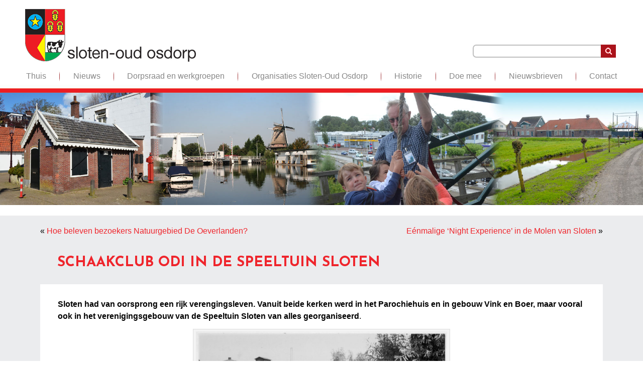

--- FILE ---
content_type: text/css
request_url: https://slotenoudosdorp.nl/wp-content/themes/slotenoudosdorp-child/style.css
body_size: 922
content:
/*
Theme Name: I-match Child Theme
Theme URI: 
Description: I-match
Version: 1.0
Author: I-match webconcepts
Author URI: http://www.i-match.nl
Template: slotenoudosdorp
Tags: fluid-layout, responsive-layout, valid HTML5, widgets
License: GNU General Public License v2 or later
License URI: http://www.gnu.org/licenses/gpl-2.0.html
*/
@import url("../slotenoudosdorp/style.css"); 
.single-post .rev_slider_wrapper {
    margin-top: -20px !important;
}
.im-postcontent ol, .im-post ol, .im-textblock ol, .im-postcontent ul, .im-post ul, .im-textblock ul {
    margin: 0em 0 1em 0px;
}
.widget_recent_entries a, .widget_recent_entries a:link {
    color: #000000 !important;
    font-size: 13px;
}
.widget_recent_entries a:visited, .widget_recent_entries a.visited{
    color: #000000 !important;
    font-size: 13px;
}
.widget_archive a, .widget_archive a:link,.widget_archive a:visited, .widget_archive a.visited, .widget_archive li{
    color: #000000;
    font-size: 13px;
}
.archive .im-postcontent:nth-child(1) {
    padding-left: 40px;
    padding-right: 40px;
}
.archive .im-postcontent:nth-child(2) {
    padding-top: 0px !important;
    padding-right: 40px !important;
    padding-bottom: 20px !important;
    padding-left: 40px !important;
    background-color: #ffffff !important;
}
.single-post .im-content-layout .im-content {
    padding: 20px 30px 20px 30px;
}
.single-post .im-postheader {
    display: block;
}
.single-post .im-postheader {
    color: #EF252C;
    margin: 35px 0px 0px 34px;
    font-size: 22px;
    font-size: 28px;
    font-family: 'Josefin Sans', Arial, 'Arial Unicode MS', Helvetica, Sans-Serif;
    font-weight: bold;
    font-style: normal;
    text-transform: uppercase;
}
/* EIGEN CSS */
.im-postheader {

    display: none;
}
span.post-date {
    font-size: 13px;
    color: #00a652;
}
input, select, textarea, a.im-search-button span {
    vertical-align: middle;
    font-size: 13px;
    font-family: 'Open Sans', Arial, 'Arial Unicode MS', Helvetica, Sans-Serif;
    font-weight: normal;
    font-style: normal;
    background-color: #ed1d23;
    border: 0px;
    padding: 11px 44px;
    color: #FFF;
}
input[type=submit]{
		cursor: pointer;
}

ul.im-hmenu>li>a:hover, .desktop ul.im-hmenu>li:hover>a {
    color: #EF252C;
    text-decoration: none;
    background-image: url(images/arrow.gif);
	background-position:bottom center;
	background-repeat:no-repeat;
}

input[type="text"], input[type="password"], input[type="email"], input[type="url"], input[type="color"], input[type="date"], input[type="datetime"], input[type="datetime-local"], input[type="month"], input[type="number"], input[type="range"], input[type="tel"], input[type="time"], input[type="week"], textarea {
    width: 100%;
    padding: 4px 0;
    color: #980B10 !important;
    font-size: 13px;
    font-family: 'Open Sans', Arial, 'Arial Unicode MS', Helvetica, Sans-Serif;
    font-weight: normal;
    font-style: normal;
    text-shadow: none;
    width: 98%;
    padding: 10px 10px;
    margin-bottom: 10px !important;
    border-radius: 0px;
    border: 0px;
    background-color: #ebecee;
}
form.im-search input[type="text"] {
    margin-bottom: 0px !important;
	
}
form.im-search input[type="submit"], input.im-search-button, a.im-search-button {
    width: 30px !important;
}

/* EINDE CSS */

.responsive ul.im-hmenu>li {
    display: contents !important;
}
.responsive .im-nav ul.im-hmenu a {
    text-align: center;
}
.responsive nav.im-nav {
    background: #f4f4f4;
    padding-bottom: 16px;
}
.single-post .post > .im-postcontent {
    background-color: #FFF;
    padding: 15px 35px;
    margin-top: 26px;
}
.navigation {
    display: block;
    text-align: center;
    margin: 20px 0px;
}
.im-postcontent h2 {
    font-size: 20px !important;
}
@media all and (max-width: 1400px) and (min-width: 769px)
{

}

@media all and (max-width: 520px)
{

}
@media all and (max-width: 320px)
{

}

@media all and (max-width: 768px)
{

}

@media all and (max-width: 1200px) and (min-width: 769px){

}

